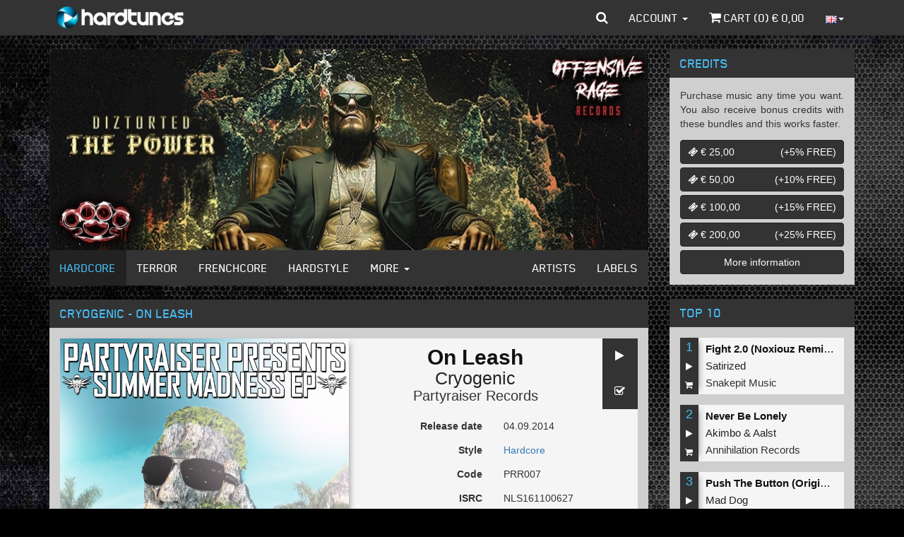

--- FILE ---
content_type: text/html; charset=iso-8859-1
request_url: https://www.hardtunes.com/tunes/cryogenic-on-leash/18217
body_size: 8932
content:
<!DOCTYPE html><html class="english"><head><script async src="https://www.googletagmanager.com/gtag/js?id=UA-53497034-5"></script><script>window.dataLayer=window.dataLayer||[];function gtag(){dataLayer.push(arguments);}
gtag('js',new Date());gtag('config','UA-53497034-5');</script><script>(function(w,d,s,l,i){w[l]=w[l]||[];w[l].push({'gtm.start':new Date().getTime(),event:'gtm.js'});var f=d.getElementsByTagName(s)[0],j=d.createElement(s),dl=l!='dataLayer'?'&l='+l:'';j.async=true;j.src='https://www.googletagmanager.com/gtm.js?id='+i+dl;f.parentNode.insertBefore(j,f);})(window,document,'script','dataLayer','GTM-N6TCN5L');</script><meta charset="utf-8"><meta http-equiv="X-UA-Compatible" content="IE=edge"><meta name="viewport" content="width=device-width, initial-scale=1"><title>Cryogenic - On Leash - MP3 and WAV downloads at Hardtunes</title><meta property="og:site_name" content="Hardcore - MP3 and WAV downloads at Hardtunes"/><meta property="og:locale" content="en_US"/><meta property="fb:app_id" content="249393055579521"/><meta property="fb:admins" content="1130957087"/><meta property="og:type" content="music.song"/><meta property="og:url" content="https://www.hardtunes.com/tunes/cryogenic-on-leash/18217"/><meta property="og:image" content="https://content.hardtunes.com/products/18217/18677/248x248.jpg"/><meta property="og:title" content="Cryogenic - On Leash"/><meta property="og:description" content="Cryogenic - On Leash, Code:NLS161100627, Releasedate:2014-09-04, Style:Hardcore, Label:Partyraiser Records"/><meta property="music:release_date" content="2014-09-04"/><meta property="music:duration" content="282"/><link rel="stylesheet" href="https://assets.hardtunes.com/assets/bootstrap/3.3.6/dist/css/bootstrap.min.css"><link rel="stylesheet" href="https://assets.hardtunes.com/assets/bootstrap-select/1.9.3/css/bootstrap-select.min.css"><link rel="stylesheet" href="https://assets.hardtunes.com/assets/font-awesome/4.7.0/css/font-awesome.min.css"><link rel="stylesheet" href="https://assets.hardtunes.com/2016/css/style.min.css"><link rel="stylesheet" href="https://assets.hardtunes.com/2016/css/hardtunes.min.css"><link rel="stylesheet" href="https://assets.hardtunes.com/2016/css/hardtunes.fonts.min.css"><script src="https://www.google.com/recaptcha/api.js" async defer></script></head><body><noscript><iframe src="https://www.googletagmanager.com/ns.html?id=GTM-N6TCN5L"
height="0" width="0" style="display:none;visibility:hidden"></iframe></noscript><div id="fb-root"></div><div class="container"><header class="header"><nav class="navbar navbar-inverse navbar-fixed-top"><div class="container"><div class="navbar-header"><button type="button" class="navbar-toggle collapsed" data-toggle="collapse" data-target="#bs-example-navbar-collapse-1" aria-expanded="false"><span class="sr-only">Toggle navigation</span><span class="icon-bar"></span><span class="icon-bar"></span><span class="icon-bar"></span></button><a class="navbar-brand" href="https://www.hardtunes.com/"></a></div><div class="collapse navbar-collapse" id="bs-example-navbar-collapse-1"><form class="search-form navbar-form navbar-left visible-xs" role="search" action="/search" method="get"><div class="form-group"><div class="input-group"><input type="text" class="form-control" name="search" placeholder="search"><span class="input-group-btn"><button class="btn btn-default" type="submit"><i class="fa fa-search"></i></button></span></div></div></form><ul class="nav navbar-nav visible-xs-block visible-sm-block"><li class="dropdown hidden-sm"><a href="#" class="dropdown-toggle" data-toggle="dropdown" role="button" aria-haspopup="true" aria-expanded="false">Genres <span class="caret"></span></a><ul class="dropdown-menu"><li><a href="https://www.hardtunes.com/hardcore">Hardcore</a></li><li><a href="https://www.hardtunes.com/terror">Terror</a></li><li><a href="https://www.hardtunes.com/early-rave">Early Rave</a></li><li><a href="https://www.hardtunes.com/frenchcore">Frenchcore</a></li><li><a href="https://www.hardtunes.com/hardstyle">Hardstyle</a></li><li><a href="https://www.hardtunes.com/hard-techno">Hard Techno</a></li></ul></li><li><a class="hidden-sm" href="https://www.hardtunes.com/artists">Artists</a></li><li><a class="hidden-sm" href="https://www.hardtunes.com/labels">Labels</a></li><li><a href="https://www.hardtunes.com/credits">Credits</a></li><li><a href="https://www.hardtunes.com/top100">Top 100</a></li></ul><ul class="nav navbar-nav navbar-right"><li class="dropdown dropdown-search hidden-xs"><a href="javascript://" id="search" class="dropdown-toggle" data-toggle="dropdown" role="button" aria-haspopup="true" aria-expanded="false"><i class="fa fa-search"></i></a><ul class="dropdown-menu"><li><form action="/search" method="get" role="search"><input type="text" name="search" id="search-input" class="form-control" placeholder="search" autofocus><button type="submit" style="display: none;"></button></form></li></ul></li><li class="dropdown"><a href="#" class="dropdown-toggle" data-toggle="dropdown" role="button" aria-haspopup="true" aria-expanded="false">Account <span class="caret"></span></a><ul class="dropdown-menu"><li><a href="https://www.hardtunes.com/login">Login</a></a></li><li><a href="https://www.hardtunes.com/register">Create</a></a></li><li><a href="https://www.hardtunes.com/wishlist">Wishlist</a></li></ul></li><li><a href="https://www.hardtunes.com/cart"><i class="fa fa-shopping-cart"></i> Cart (<span class="call-cart-count">0</span>) &euro; <span class="call-cart-total-price">0,00</span></a></li><li class="hidden-xs dropdown dropdown-languages"><a href="#" class="dropdown-toggle" data-toggle="dropdown" role="button" aria-haspopup="true" aria-expanded="false"><img src="https://assets.hardtunes.com/images/flags/gb.png" alt=""><span class="caret"></span></a><ul class="dropdown-menu"><form method="post" action="https://www.hardtunes.com/userinfo/get"><input type="hidden" name="ci_session"><input type="hidden" name="domain" id="languageDomain"><input type="hidden" name="url" id="languageUrl" value="tunes/cryogenic-on-leash/18217"></form><li><a class="nl"
href="javascript://"
onclick="$('#languageDomain').val('hardtunes.nl').parent().submit();"><img src="https://assets.hardtunes.com/images/flags/nl.png" alt=""></a></li><li><a class="de"
href="javascript://"
onclick="$('#languageDomain').val('hard-tunes.de').parent().submit();"><img src="https://assets.hardtunes.com/images/flags/de.png" alt=""></a></li><li><a class="fr"
href="javascript://"
onclick="$('#languageDomain').val('hardtunes.fr').parent().submit();"><img src="https://assets.hardtunes.com/images/flags/fr.png" alt=""></a></li><li><a class="it"
href="javascript://"
onclick="$('#languageDomain').val('hardtunes.it').parent().submit();"><img src="https://assets.hardtunes.com/images/flags/it.png" alt=""></a></li></ul></li><li class="xs-language hidden-sm hidden-md hidden-lg"><form method="post" action="https://www.hardtunes.com/userinfo/get"><input type="hidden" name="ci_session"><input type="hidden" name="domain" id="languageDomain"><input type="hidden" name="url" id="languageUrl" value="tunes/cryogenic-on-leash/18217"></form><a class="gb"
href="javascript://"
onclick="$('#languageDomain').val('hardtunes.com').parent().submit();"><img src="https://assets.hardtunes.com/images/flags/gb.png" alt=""></a><a class="nl"
href="javascript://"
onclick="$('#languageDomain').val('hardtunes.nl').parent().submit();"><img src="https://assets.hardtunes.com/images/flags/nl.png" alt=""></a><a class="de"
href="javascript://"
onclick="$('#languageDomain').val('hard-tunes.de').parent().submit();"><img src="https://assets.hardtunes.com/images/flags/de.png" alt=""></a><a class="fr"
href="javascript://"
onclick="$('#languageDomain').val('hardtunes.fr').parent().submit();"><img src="https://assets.hardtunes.com/images/flags/fr.png" alt=""></a><a class="it"
href="javascript://"
onclick="$('#languageDomain').val('hardtunes.it').parent().submit();"><img src="https://assets.hardtunes.com/images/flags/it.png" alt=""></a></li></ul></div></div></nav></header><section class="content"><div class="row"><div class="col-md-9"><div class="panel panel-default"><div class="panel-body panel-banners"><div id="banners" class="carousel slide" data-ride="carousel"><div class="carousel-inner" role="listbox"><div class="item active"><a href="https://www.hardtunes.com/banner/3787/website"><img src="https://content.hardtunes.com/banners/3787/850x285.jpg" width="850" height="285" class="img-responsive"></a></div><div class="item "><a href="https://www.hardtunes.com/banner/3790/website"><img src="https://content.hardtunes.com/banners/3790/850x285.jpg" width="850" height="285" class="img-responsive"></a></div><div class="item "><a href="https://www.hardtunes.com/banner/3794/website"><img src="https://content.hardtunes.com/banners/3794/850x285.jpg" width="850" height="285" class="img-responsive"></a></div><div class="item "><a href="https://www.hardtunes.com/banner/3792/website"><img src="https://content.hardtunes.com/banners/3792/850x285.jpg" width="850" height="285" class="img-responsive"></a></div><div class="item "><a href="https://www.hardtunes.com/banner/3797/website"><img src="https://content.hardtunes.com/banners/3797/850x285.jpg" width="850" height="285" class="img-responsive"></a></div><div class="item "><a href="https://www.hardtunes.com/banner/3789/website"><img src="https://content.hardtunes.com/banners/3789/850x285.jpg" width="850" height="285" class="img-responsive"></a></div><div class="item "><a href="https://www.hardtunes.com/banner/3788/website"><img src="https://content.hardtunes.com/banners/3788/850x285.jpg" width="850" height="285" class="img-responsive"></a></div></div></div></div><div class="panel-footer panel-content-links hidden-xs"><nav class="navbar navbar-inverse"><div class="container-fluid"><div class="navbar-header"><button type="button" class="navbar-toggle collapsed" data-toggle="collapse" data-target="#content-links" aria-expanded="false"><span class="sr-only">Toggle navigation</span><span class="icon-bar"></span><span class="icon-bar"></span><span class="icon-bar"></span></button></div><div class="collapse navbar-collapse" id="content-links"><ul class="nav navbar-nav"><li class="active"><a href="https://www.hardtunes.com/hardcore">Hardcore</a></li><li ><a href="https://www.hardtunes.com/terror">Terror</a></li><li ><a href="https://www.hardtunes.com/frenchcore">Frenchcore</a></li><li ><a href="https://www.hardtunes.com/hardstyle">Hardstyle</a></li><li class="dropdown"><a href="#" class="dropdown-toggle" data-toggle="dropdown" role="button" aria-haspopup="true" aria-expanded="false">More <span class="caret"></span></a><ul class="dropdown-menu"><li><a href="https://www.hardtunes.com/early-rave">Early Rave</a></li><li><a href="https://www.hardtunes.com/hard-techno">Hard Techno</a></li></ul></li></ul><ul class="nav navbar-nav navbar-right"><li ><a href="https://www.hardtunes.com/artists">Artists</a></li><li ><a href="https://www.hardtunes.com/labels">Labels</a></li></ul></div></div></nav></div></div><div class="row"><div class="col-xs-12"><div class="panel panel-default"><div class="panel-heading"><h1>Cryogenic - On Leash</h1></div><div class="panel-body"><div class="row release"><div itemscope="" itemtype="http://schema.org/MusicRecording"><link itemprop="url" href="https://www.hardtunes.com/tunes/cryogenic-on-leash/18217"><link itemprop="audio" href="https://previews.hardtunes.com/preview/2a1dcda7/18217.mp3"><link itemprop="image" href="https://content.hardtunes.com/products/18217/18677/original.jpg"><meta itemprop="name" content="On Leash"><meta itemprop="byArtist" content="Cryogenic"><meta itemprop="duration" content="PT4M42S"><meta itemprop="inAlbum" content=""><meta itemprop="genre" content="Hardcore"><meta itemprop="isrcCode" content="NLS161100627"><meta itemprop="publisher" content="Partyraiser Records"><meta itemprop="version" content=""></div><div itemscope="" itemtype="http://schema.org/Product"><link itemprop="url" href="https://www.hardtunes.com/tunes/cryogenic-on-leash/18217"><meta itemprop="name" content="On Leash"><meta itemprop="releaseDate" content="04.09.2014"><div itemscope="" itemtype="http://schema.org/Offer"><link itemprop="availability" href="http://schema.org/InStock"><meta itemprop="price" content="&euro;1.49"><meta itemprop="priceCurrency" content="EUR"></div><div class="release-media col-sm-6"><img src="https://content.hardtunes.com/products/18217/18677/original.jpg" class="img-responsive"></div><div class="release-info col-sm-6"><div class="release-actions"><a href="javascript://" onclick="play(this,18217)" class="btn btn-default"><i class="fa fa-play"></i></a><a href="javascript://" onclick="wishlist(this,{product_id:18217})" class="btn btn-default"><i class="fa fa-check-square-o"></i></a></div><div class="release-heading"><h1 class="release-title text-center">On Leash</h1><h2 class="release-artist text-center"><a href="https://www.hardtunes.com/artists/cryogenic">Cryogenic</a></h2><h3 class="release-label text-center"><a href="https://www.hardtunes.com/labels/partyraiser-records">Partyraiser Records</a></h3></div><div class="form-horizontal"><div class="form-group"><label class="col-xs-6 control-label">Release date</label><div class="col-xs-6"><p class="form-control-static">04.09.2014</p></div></div><div class="form-group"><label class="col-xs-6 control-label">Style</label><div class="col-xs-6"><p class="form-control-static"><a href="https://www.hardtunes.com/hardcore">Hardcore</a></p></div></div><div class="form-group"><label class="col-xs-6 control-label">Code</label><div class="col-xs-6"><p class="form-control-static">PRR007</p></div></div><div class="form-group"><label class="col-xs-6 control-label">ISRC</label><div class="col-xs-6"><p class="form-control-static">NLS161100627</p></div></div><div class="form-group"><label class="col-xs-6 control-label">Length</label><div class="col-xs-6"><p class="form-control-static">04:42</p></div></div></div><div class="row"><div class="col-xs-12 release-buy"><div class="input-group" style="margin: 10px; auto 0 auto"><select name="quality" id="release-quality" class="selectpicker"><option value="low"
data-subtext="&euro; 1,49"
>MP3 192kbps</option><option value="high"
data-subtext="&euro; 1,99"
>MP3 320kbps</option><option value="wav"
data-subtext="&euro; 2,49"
>WAV</option></select><span class="input-group-btn"><button onclick="buy(this,{product_id:18217,options:{quality:$('#release-quality').val()}})" class="btn btn-default" type="button"><i class="fa fa-shopping-cart"></i></button></span></div></div></div></div></div></div><div class="row"><div class="col-xs-12"><div class="social-media" style="background-color: rgb(245, 245, 245);margin-top: 15px;padding: 15px"><div class="twitter"><a href="https://twitter.com/share" class="twitter-share-button"{count} data-via="Hardtunes" data-related="Hardtunes">Tweet</a></div><div class="facebook"><div class="fb-share-button" data-href="https://www.hardtunes.com/tunes/cryogenic-on-leash/18217" data-layout="button_count"></div></div><div class="clearfix"></div></div></div></div></div></div></div></div><div class="row"><div class="col-xs-12"><div class="panel panel-default panel-releases"><div class="panel-heading"><h3>People who bought this also bought</h3></div><div class="panel-body"><div class="row release-list release-list-normal "><div class="
col-xs-6
release-list-item
"><div class="release-list-item-artwork"><a href="https://www.hardtunes.com/tunes/dimitri-k-smell-trouble/52499"><img data-src="https://content.hardtunes.com/products/52499/54988/248x248.jpg" alt="" class="lazy img-responsive"></a></div><div class="release-list-item-info"><div class="release-list-item-info-primary"><p class="release-list-item-title"><a href="https://www.hardtunes.com/tunes/dimitri-k-smell-trouble/52499">Smell Trouble</a></p><p class="release-list-item-artist"><a href="https://www.hardtunes.com/artists/dimitri-k">Dimitri&nbsp;K</a></p><p class="release-list-item-label"><a href="https://www.hardtunes.com/labels/offensive-rage">Offensive Rage</a></p></div><div class="release-list-item-info-secondary"><p class="release-list-item-type"><a href="https://www.hardtunes.com/tunes/dimitri-k-smell-trouble/52499">Single tune</a></p><p class="release-list-item-release-date">17.12.2020</p><p class="release-list-item-price">&euro; 1,49</p></div></div><div class="release-list-item-actions"><a href="javascript://" onclick="play(this,52499)" class="btn btn-default"><i class="fa fa-play"></i></a><a href="javascript://" onclick="wishlist(this,{product_id:52499})" class="btn btn-default"><i class="fa fa-check-square-o"></i></a><a href="javascript://" onclick="buy(this,{product_id:52499,options:{quality:''}})" class="btn btn-default"><i class="fa fa-shopping-cart"></i></a></div></div><div class="
col-xs-6
release-list-item
"><div class="release-list-item-artwork"><a href="https://www.hardtunes.com/tunes/chaotic-hostility-apologize-to-nobody/45509"><img data-src="https://content.hardtunes.com/products/45509/47556/248x248.jpg" alt="" class="lazy img-responsive"></a></div><div class="release-list-item-info"><div class="release-list-item-info-primary"><p class="release-list-item-title"><a href="https://www.hardtunes.com/tunes/chaotic-hostility-apologize-to-nobody/45509">Apologize To Nobody</a></p><p class="release-list-item-artist"><a href="https://www.hardtunes.com/artists/chaotic-hostility">Chaotic&nbsp;Hostility</a></p><p class="release-list-item-label"><a href="https://www.hardtunes.com/labels/smash-records">Smash Records</a></p></div><div class="release-list-item-info-secondary"><p class="release-list-item-type"><a href="https://www.hardtunes.com/tunes/chaotic-hostility-apologize-to-nobody/45509">Single tune</a></p><p class="release-list-item-release-date">12.12.2019</p><p class="release-list-item-price">&euro; 1,49</p></div></div><div class="release-list-item-actions"><a href="javascript://" onclick="play(this,45509)" class="btn btn-default"><i class="fa fa-play"></i></a><a href="javascript://" onclick="wishlist(this,{product_id:45509})" class="btn btn-default"><i class="fa fa-check-square-o"></i></a><a href="javascript://" onclick="buy(this,{product_id:45509,options:{quality:''}})" class="btn btn-default"><i class="fa fa-shopping-cart"></i></a></div></div><div class="
col-xs-6
release-list-item
"><div class="release-list-item-artwork"><a href="https://www.hardtunes.com/tunes/sjammienators-and-spitnoise-ganja-gun/34115"><img data-src="https://content.hardtunes.com/products/34115/35290/248x248.jpg" alt="" class="lazy img-responsive"></a></div><div class="release-list-item-info"><div class="release-list-item-info-primary"><p class="release-list-item-title"><a href="https://www.hardtunes.com/tunes/sjammienators-and-spitnoise-ganja-gun/34115">Ganja Gun</a></p><p class="release-list-item-artist"><a href="https://www.hardtunes.com/artists/sjammienators">Sjammienators</a>&nbsp;&amp;&nbsp;<a href="https://www.hardtunes.com/artists/spitnoise">Spitnoise</a>&nbsp;</p><p class="release-list-item-label"><a href="https://www.hardtunes.com/labels/uptempo-is-the-tempo-records">Uptempo Is The Tempo Records</a></p></div><div class="release-list-item-info-secondary"><p class="release-list-item-type"><a href="https://www.hardtunes.com/tunes/sjammienators-and-spitnoise-ganja-gun/34115">Single tune</a></p><p class="release-list-item-release-date">18.02.2018</p><p class="release-list-item-price">&euro; 1,49</p></div></div><div class="release-list-item-actions"><a href="javascript://" onclick="play(this,34115)" class="btn btn-default"><i class="fa fa-play"></i></a><a href="javascript://" onclick="wishlist(this,{product_id:34115})" class="btn btn-default"><i class="fa fa-check-square-o"></i></a><a href="javascript://" onclick="buy(this,{product_id:34115,options:{quality:''}})" class="btn btn-default"><i class="fa fa-shopping-cart"></i></a></div></div><div class="
col-xs-6
release-list-item
"><div class="release-list-item-artwork"><a href="https://www.hardtunes.com/tunes/system-overload-lost-pros-mindspitter-remix/30368"><img data-src="https://content.hardtunes.com/products/30368/31282/248x248.jpg" alt="" class="lazy img-responsive"></a></div><div class="release-list-item-info"><div class="release-list-item-info-primary"><p class="release-list-item-title"><a href="https://www.hardtunes.com/tunes/system-overload-lost-pros-mindspitter-remix/30368">Lost Pro's (Mindspitter Remix)</a></p><p class="release-list-item-artist"><a href="https://www.hardtunes.com/artists/system-overload">System&nbsp;Overload</a></p><p class="release-list-item-label"><a href="https://www.hardtunes.com/labels/megarave-records">Megarave Records</a></p></div><div class="release-list-item-info-secondary"><p class="release-list-item-type"><a href="https://www.hardtunes.com/tunes/system-overload-lost-pros-mindspitter-remix/30368">Single tune</a></p><p class="release-list-item-release-date">10.03.2017</p><p class="release-list-item-price">&euro; 1,49</p></div></div><div class="release-list-item-actions"><a href="javascript://" onclick="play(this,30368)" class="btn btn-default"><i class="fa fa-play"></i></a><a href="javascript://" onclick="wishlist(this,{product_id:30368})" class="btn btn-default"><i class="fa fa-check-square-o"></i></a><a href="javascript://" onclick="buy(this,{product_id:30368,options:{quality:''}})" class="btn btn-default"><i class="fa fa-shopping-cart"></i></a></div></div><div class="
col-xs-6
release-list-item
"><div class="release-list-item-artwork"><a href="https://www.hardtunes.com/tunes/chem-d-the-mastery-rob-gee-and-da-mouth-of-madness-old-dog-new-tricks-extended-version/25080"><img data-src="https://content.hardtunes.com/products/25080/25667/248x248.jpg" alt="" class="lazy img-responsive"></a></div><div class="release-list-item-info"><div class="release-list-item-info-primary"><p class="release-list-item-title"><a href="https://www.hardtunes.com/tunes/chem-d-the-mastery-rob-gee-and-da-mouth-of-madness-old-dog-new-tricks-extended-version/25080">Old Dog New Tricks (Extended Version)</a></p><p class="release-list-item-artist"><a href="https://www.hardtunes.com/artists/chem-d">Chem&nbsp;D</a>,&nbsp;<a href="https://www.hardtunes.com/artists/the-mastery">The&nbsp;Mastery</a>,&nbsp;<a href="https://www.hardtunes.com/artists/rob-gee">Rob&nbsp;Gee</a>&nbsp;and&nbsp;<a href="https://www.hardtunes.com/artists/da-mouth-of-madness">Da&nbsp;Mouth&nbsp;Of&nbsp;Madness</a></p><p class="release-list-item-label"><a href="https://www.hardtunes.com/labels/thunderdome-recordings">Thunderdome Recordings</a></p></div><div class="release-list-item-info-secondary"><p class="release-list-item-type"><a href="https://www.hardtunes.com/tunes/chem-d-the-mastery-rob-gee-and-da-mouth-of-madness-old-dog-new-tricks-extended-version/25080">Single tune</a></p><p class="release-list-item-release-date">11.01.2016</p><p class="release-list-item-price">&euro; 1,49</p></div></div><div class="release-list-item-actions"><a href="javascript://" onclick="play(this,25080)" class="btn btn-default"><i class="fa fa-play"></i></a><a href="javascript://" onclick="wishlist(this,{product_id:25080})" class="btn btn-default"><i class="fa fa-check-square-o"></i></a><a href="javascript://" onclick="buy(this,{product_id:25080,options:{quality:''}})" class="btn btn-default"><i class="fa fa-shopping-cart"></i></a></div></div><div class="
col-xs-6
release-list-item
"><div class="release-list-item-artwork"><a href="https://www.hardtunes.com/tunes/miss-enemy-metalcore/21576"><img data-src="https://content.hardtunes.com/products/21576/22087/248x248.jpg" alt="" class="lazy img-responsive"></a></div><div class="release-list-item-info"><div class="release-list-item-info-primary"><p class="release-list-item-title"><a href="https://www.hardtunes.com/tunes/miss-enemy-metalcore/21576">Metalcore</a></p><p class="release-list-item-artist"><a href="https://www.hardtunes.com/artists/miss-enemy">Miss&nbsp;Enemy</a></p><p class="release-list-item-label"><a href="https://www.hardtunes.com/labels/darkside-unleashed">Darkside Unleashed</a></p></div><div class="release-list-item-info-secondary"><p class="release-list-item-type"><a href="https://www.hardtunes.com/tunes/miss-enemy-metalcore/21576">Single tune</a></p><p class="release-list-item-release-date">25.03.2015</p><p class="release-list-item-price">&euro; 1,49</p></div></div><div class="release-list-item-actions"><a href="javascript://" onclick="play(this,21576)" class="btn btn-default"><i class="fa fa-play"></i></a><a href="javascript://" onclick="wishlist(this,{product_id:21576})" class="btn btn-default"><i class="fa fa-check-square-o"></i></a><a href="javascript://" onclick="buy(this,{product_id:21576,options:{quality:''}})" class="btn btn-default"><i class="fa fa-shopping-cart"></i></a></div></div><div class="
col-xs-6
release-list-item
"><div class="release-list-item-artwork"><a href="https://www.hardtunes.com/tunes/onesimk-and-frak-body-in-tha-sewer-/21266"><img data-src="https://content.hardtunes.com/products/21266/21770/248x248.jpg" alt="" class="lazy img-responsive"></a></div><div class="release-list-item-info"><div class="release-list-item-info-primary"><p class="release-list-item-title"><a href="https://www.hardtunes.com/tunes/onesimk-and-frak-body-in-tha-sewer-/21266">Body In Tha Sewer </a></p><p class="release-list-item-artist"><a href="https://www.hardtunes.com/artists/onesimk">Onesimk</a>&nbsp;&amp;&nbsp;<a href="https://www.hardtunes.com/artists/frak">Fr@k</a></p><p class="release-list-item-label"><a href="https://www.hardtunes.com/labels/footworxx-recordings">Footworxx Recordings</a></p></div><div class="release-list-item-info-secondary"><p class="release-list-item-type"><a href="https://www.hardtunes.com/tunes/onesimk-and-frak-body-in-tha-sewer-/21266">Single tune</a></p><p class="release-list-item-release-date">27.02.2015</p><p class="release-list-item-price">&euro; 1,49</p></div></div><div class="release-list-item-actions"><a href="javascript://" onclick="play(this,21266)" class="btn btn-default"><i class="fa fa-play"></i></a><a href="javascript://" onclick="wishlist(this,{product_id:21266})" class="btn btn-default"><i class="fa fa-check-square-o"></i></a><a href="javascript://" onclick="buy(this,{product_id:21266,options:{quality:''}})" class="btn btn-default"><i class="fa fa-shopping-cart"></i></a></div></div><div class="
col-xs-6
release-list-item
"><div class="release-list-item-artwork"><a href="https://www.hardtunes.com/tunes/thunder-hocus-pocus/21015"><img data-src="https://content.hardtunes.com/products/21015/21520/248x248.jpg" alt="" class="lazy img-responsive"></a></div><div class="release-list-item-info"><div class="release-list-item-info-primary"><p class="release-list-item-title"><a href="https://www.hardtunes.com/tunes/thunder-hocus-pocus/21015">Hocus Pocus</a></p><p class="release-list-item-artist"><a href="https://www.hardtunes.com/artists/thunder">Thunder</a></p><p class="release-list-item-label"><a href="https://www.hardtunes.com/labels/partyraiser-records">Partyraiser Records</a></p></div><div class="release-list-item-info-secondary"><p class="release-list-item-type"><a href="https://www.hardtunes.com/tunes/thunder-hocus-pocus/21015">Single tune</a></p><p class="release-list-item-release-date">20.02.2015</p><p class="release-list-item-price">&euro; 1,49</p></div></div><div class="release-list-item-actions"><a href="javascript://" onclick="play(this,21015)" class="btn btn-default"><i class="fa fa-play"></i></a><a href="javascript://" onclick="wishlist(this,{product_id:21015})" class="btn btn-default"><i class="fa fa-check-square-o"></i></a><a href="javascript://" onclick="buy(this,{product_id:21015,options:{quality:''}})" class="btn btn-default"><i class="fa fa-shopping-cart"></i></a></div></div><div class="
col-xs-6
release-list-item
"><div class="release-list-item-artwork"><a href="https://www.hardtunes.com/tunes/cryogenic-on-leash/18217"><img data-src="https://content.hardtunes.com/products/18217/18677/248x248.jpg" alt="" class="lazy img-responsive"></a></div><div class="release-list-item-info"><div class="release-list-item-info-primary"><p class="release-list-item-title"><a href="https://www.hardtunes.com/tunes/cryogenic-on-leash/18217">On Leash</a></p><p class="release-list-item-artist"><a href="https://www.hardtunes.com/artists/cryogenic">Cryogenic</a></p><p class="release-list-item-label"><a href="https://www.hardtunes.com/labels/partyraiser-records">Partyraiser Records</a></p></div><div class="release-list-item-info-secondary"><p class="release-list-item-type"><a href="https://www.hardtunes.com/tunes/cryogenic-on-leash/18217">Single tune</a></p><p class="release-list-item-release-date">04.09.2014</p><p class="release-list-item-price">&euro; 1,49</p></div></div><div class="release-list-item-actions"><a href="javascript://" onclick="play(this,18217)" class="btn btn-default"><i class="fa fa-play"></i></a><a href="javascript://" onclick="wishlist(this,{product_id:18217})" class="btn btn-default"><i class="fa fa-check-square-o"></i></a><a href="javascript://" onclick="buy(this,{product_id:18217,options:{quality:''}})" class="btn btn-default"><i class="fa fa-shopping-cart"></i></a></div></div><div class="
col-xs-6
release-list-item
"><div class="release-list-item-artwork"><a href="https://www.hardtunes.com/tunes/evil-activities-live-ammunition-extended-mix/17970"><img data-src="https://content.hardtunes.com/products/17970/18418/248x248.jpg" alt="" class="lazy img-responsive"></a></div><div class="release-list-item-info"><div class="release-list-item-info-primary"><p class="release-list-item-title"><a href="https://www.hardtunes.com/tunes/evil-activities-live-ammunition-extended-mix/17970">Live Ammunition (Extended Mix)</a></p><p class="release-list-item-artist"><a href="https://www.hardtunes.com/artists/evil-activities">Evil&nbsp;Activities</a></p><p class="release-list-item-label"><a href="https://www.hardtunes.com/labels/neophyte-records">Neophyte Records</a></p></div><div class="release-list-item-info-secondary"><p class="release-list-item-type"><a href="https://www.hardtunes.com/tunes/evil-activities-live-ammunition-extended-mix/17970">Single tune</a></p><p class="release-list-item-release-date">28.08.2014</p><p class="release-list-item-price">&euro; 1,49</p></div></div><div class="release-list-item-actions"><a href="javascript://" onclick="play(this,17970)" class="btn btn-default"><i class="fa fa-play"></i></a><a href="javascript://" onclick="wishlist(this,{product_id:17970})" class="btn btn-default"><i class="fa fa-check-square-o"></i></a><a href="javascript://" onclick="buy(this,{product_id:17970,options:{quality:''}})" class="btn btn-default"><i class="fa fa-shopping-cart"></i></a></div></div><div class="
col-xs-6
release-list-item
"><div class="release-list-item-artwork"><a href="https://www.hardtunes.com/tunes/dead-channel-light-em-up/17972"><img data-src="https://content.hardtunes.com/products/17972/18420/248x248.jpg" alt="" class="lazy img-responsive"></a></div><div class="release-list-item-info"><div class="release-list-item-info-primary"><p class="release-list-item-title"><a href="https://www.hardtunes.com/tunes/dead-channel-light-em-up/17972">Light em up</a></p><p class="release-list-item-artist"><a href="https://www.hardtunes.com/artists/dead-channel">Dead&nbsp;Channel</a></p><p class="release-list-item-label"><a href="https://www.hardtunes.com/labels/chosen-few-recordz">Chosen Few Recordz</a></p></div><div class="release-list-item-info-secondary"><p class="release-list-item-type"><a href="https://www.hardtunes.com/tunes/dead-channel-light-em-up/17972">Single tune</a></p><p class="release-list-item-release-date">27.08.2014</p><p class="release-list-item-price">&euro; 1,49</p></div></div><div class="release-list-item-actions"><a href="javascript://" onclick="play(this,17972)" class="btn btn-default"><i class="fa fa-play"></i></a><a href="javascript://" onclick="wishlist(this,{product_id:17972})" class="btn btn-default"><i class="fa fa-check-square-o"></i></a><a href="javascript://" onclick="buy(this,{product_id:17972,options:{quality:''}})" class="btn btn-default"><i class="fa fa-shopping-cart"></i></a></div></div><div class="
col-xs-6
release-list-item
"><div class="release-list-item-artwork"><a href="https://www.hardtunes.com/tunes/tymon-fuck-you-pay-me-original-mix/17649"><img data-src="https://content.hardtunes.com/products/17649/18099/248x248.jpg" alt="" class="lazy img-responsive"></a></div><div class="release-list-item-info"><div class="release-list-item-info-primary"><p class="release-list-item-title"><a href="https://www.hardtunes.com/tunes/tymon-fuck-you-pay-me-original-mix/17649">Fuck You Pay Me (Original Mix)</a></p><p class="release-list-item-artist"><a href="https://www.hardtunes.com/artists/tymon">Tymon</a></p><p class="release-list-item-label"><a href="https://www.hardtunes.com/labels/cloud-9-music">Cloud 9 Music</a></p></div><div class="release-list-item-info-secondary"><p class="release-list-item-type"><a href="https://www.hardtunes.com/tunes/tymon-fuck-you-pay-me-original-mix/17649">Single tune</a></p><p class="release-list-item-release-date">19.07.2014</p><p class="release-list-item-price">&euro; 1,49</p></div></div><div class="release-list-item-actions"><a href="javascript://" onclick="play(this,17649)" class="btn btn-default"><i class="fa fa-play"></i></a><a href="javascript://" onclick="wishlist(this,{product_id:17649})" class="btn btn-default"><i class="fa fa-check-square-o"></i></a><a href="javascript://" onclick="buy(this,{product_id:17649,options:{quality:''}})" class="btn btn-default"><i class="fa fa-shopping-cart"></i></a></div></div><div class="
col-xs-6
release-list-item
"><div class="release-list-item-artwork"><a href="https://www.hardtunes.com/tunes/angerfist-my-critic-fetish/580"><img data-src="https://content.hardtunes.com/products/580/608/248x248.jpg" alt="" class="lazy img-responsive"></a></div><div class="release-list-item-info"><div class="release-list-item-info-primary"><p class="release-list-item-title"><a href="https://www.hardtunes.com/tunes/angerfist-my-critic-fetish/580">My critic fetish</a></p><p class="release-list-item-artist"><a href="https://www.hardtunes.com/artists/angerfist">Angerfist</a></p><p class="release-list-item-label"><a href="https://www.hardtunes.com/labels/masters-of-hardcore">Masters of Hardcore</a></p></div><div class="release-list-item-info-secondary"><p class="release-list-item-type"><a href="https://www.hardtunes.com/tunes/angerfist-my-critic-fetish/580">Single tune</a></p><p class="release-list-item-release-date">30.09.2008</p><p class="release-list-item-price">&euro; 1,49</p></div></div><div class="release-list-item-actions"><a href="javascript://" onclick="play(this,580)" class="btn btn-default"><i class="fa fa-play"></i></a><a href="javascript://" onclick="wishlist(this,{product_id:580})" class="btn btn-default"><i class="fa fa-check-square-o"></i></a><a href="javascript://" onclick="buy(this,{product_id:580,options:{quality:''}})" class="btn btn-default"><i class="fa fa-shopping-cart"></i></a></div></div></div></div></div></div></div></div><div class="col-md-3 hidden-xs hidden-sm"><div class="panel panel-default"><div class="panel-heading">Credits</div><div class="panel-body"><p class="text-justify hidden-md" style="margin-bottom:13px">Purchase music any time you want. You also receive bonus credits with these bundles and this works faster.</p><a class="btn btn-default btn-block btn-credit" onclick="buy(this, {credit_id:1})"><span class="pull-left"><i class="fa fa-ticket"></i> &euro; 25,00</span><span class="pull-right">(+5% <span class="hidden-md">FREE</span>)</span><span class="clearfix"></span></a><a class="btn btn-default btn-block btn-credit" onclick="buy(this, {credit_id:2})"><span class="pull-left"><i class="fa fa-ticket"></i> &euro; 50,00</span><span class="pull-right">(+10% <span class="hidden-md">FREE</span>)</span><span class="clearfix"></span></a><a class="btn btn-default btn-block btn-credit" onclick="buy(this, {credit_id:3})"><span class="pull-left"><i class="fa fa-ticket"></i> &euro; 100,00</span><span class="pull-right">(+15% <span class="hidden-md">FREE</span>)</span><span class="clearfix"></span></a><a class="btn btn-default btn-block btn-credit" onclick="buy(this, {credit_id:4})"><span class="pull-left"><i class="fa fa-ticket"></i> &euro; 200,00</span><span class="pull-right">(+25% <span class="hidden-md">FREE</span>)</span><span class="clearfix"></span></a><a class="btn btn-default btn-block btn-more-info" href="https://www.hardtunes.com/credits">More information</a></div></div><div class="panel panel-default panel-releases"><div class="panel-heading">Top 10</div><div class="panel-body"><div class="row top-10-list top-10-list-small top-10-list-normal"><div class="
col-xs-12
top-10-list-item
"><div class="top-10-list-item-actions"><span>1</span><a href="javascript://" onclick="play(this,96224)" class="btn btn-default"><i class="fa fa-play"></i></a><a href="javascript://" onclick="buy(this,{product_id:96224,options:{quality:''}})" class="btn btn-default"><i class="fa fa-shopping-cart"></i></a></div><div class="top-10-list-item-info"><div class="release-list-item-info-primary"><p class="top-10-list-item-title"><a href="https://www.hardtunes.com/tunes/satirized-fight-2.0-noxiouz-remix-original-mix/96224">Fight 2.0 (Noxiouz Remix) (Original Mix)</a></p><p class="top-10-list-item-artist"><a href="https://www.hardtunes.com/artists/satirized">Satirized</a></p><p class="top-10-list-item-label"><a href="https://www.hardtunes.com/labels/snakepit-music">Snakepit Music</a></p></div></div></div><div class="
col-xs-12
top-10-list-item
"><div class="top-10-list-item-actions"><span>2</span><a href="javascript://" onclick="play(this,96104)" class="btn btn-default"><i class="fa fa-play"></i></a><a href="javascript://" onclick="buy(this,{product_id:96104,options:{quality:''}})" class="btn btn-default"><i class="fa fa-shopping-cart"></i></a></div><div class="top-10-list-item-info"><div class="release-list-item-info-primary"><p class="top-10-list-item-title"><a href="https://www.hardtunes.com/tunes/akimbo-and-aalst-never-be-lonely/96104">Never Be Lonely</a></p><p class="top-10-list-item-artist"><a href="https://www.hardtunes.com/artists/akimbo">Akimbo</a>&nbsp;&amp;&nbsp;<a href="https://www.hardtunes.com/artists/aalst">Aalst</a></p><p class="top-10-list-item-label"><a href="https://www.hardtunes.com/labels/annihilation-records">Annihilation Records</a></p></div></div></div><div class="
col-xs-12
top-10-list-item
"><div class="top-10-list-item-actions"><span>3</span><a href="javascript://" onclick="play(this,96086)" class="btn btn-default"><i class="fa fa-play"></i></a><a href="javascript://" onclick="buy(this,{product_id:96086,options:{quality:''}})" class="btn btn-default"><i class="fa fa-shopping-cart"></i></a></div><div class="top-10-list-item-info"><div class="release-list-item-info-primary"><p class="top-10-list-item-title"><a href="https://www.hardtunes.com/tunes/mad-dog-push-the-button-original-mix/96086">Push The Button (Original Mix)</a></p><p class="top-10-list-item-artist"><a href="https://www.hardtunes.com/artists/mad-dog">Mad&nbsp;Dog</a></p><p class="top-10-list-item-label"><a href="https://www.hardtunes.com/labels/thunderdome-music">Thunderdome Music</a></p></div></div></div><div class="
col-xs-12
top-10-list-item
"><div class="top-10-list-item-actions"><span>4</span><a href="javascript://" onclick="play(this,95979)" class="btn btn-default"><i class="fa fa-play"></i></a><a href="javascript://" onclick="buy(this,{product_id:95979,options:{quality:''}})" class="btn btn-default"><i class="fa fa-shopping-cart"></i></a></div><div class="top-10-list-item-info"><div class="release-list-item-info-primary"><p class="top-10-list-item-title"><a href="https://www.hardtunes.com/tunes/missy-and-aalst-killing-it/95979">Killing It</a></p><p class="top-10-list-item-artist"><a href="https://www.hardtunes.com/artists/missy">Missy</a>&nbsp;&amp;&nbsp;<a href="https://www.hardtunes.com/artists/aalst">Aalst</a></p><p class="top-10-list-item-label"><a href="https://www.hardtunes.com/labels/annihilation-records">Annihilation Records</a></p></div></div></div><div class="
col-xs-12
top-10-list-item
"><div class="top-10-list-item-actions"><span>5</span><a href="javascript://" onclick="play(this,96215)" class="btn btn-default"><i class="fa fa-play"></i></a><a href="javascript://" onclick="buy(this,{product_id:96215,options:{quality:''}})" class="btn btn-default"><i class="fa fa-shopping-cart"></i></a></div><div class="top-10-list-item-info"><div class="release-list-item-info-primary"><p class="top-10-list-item-title"><a href="https://www.hardtunes.com/tunes/mistofz-and-missy-pump-up-the-stereo/96215">Pump Up The Stereo</a></p><p class="top-10-list-item-artist"><a href="https://www.hardtunes.com/artists/mistofz">Mistofz</a>&nbsp;&amp;&nbsp;<a href="https://www.hardtunes.com/artists/missy">Missy</a></p><p class="top-10-list-item-label"><a href="https://www.hardtunes.com/labels/offensive-rage">Offensive Rage</a></p></div></div></div><div class="
col-xs-12
top-10-list-item
"><div class="top-10-list-item-actions"><span>6</span><a href="javascript://" onclick="play(this,95880)" class="btn btn-default"><i class="fa fa-play"></i></a><a href="javascript://" onclick="buy(this,{product_id:95880,options:{quality:''}})" class="btn btn-default"><i class="fa fa-shopping-cart"></i></a></div><div class="top-10-list-item-info"><div class="release-list-item-info-primary"><p class="top-10-list-item-title"><a href="https://www.hardtunes.com/tunes/bssels-your-soul-is-mine-original-mix/95880">Your Soul Is Mine (Original Mix)</a></p><p class="top-10-list-item-artist"><a href="https://www.hardtunes.com/artists/bssels">Bössels</a></p><p class="top-10-list-item-label"><a href="https://www.hardtunes.com/labels/afterlife-recordings">Afterlife Recordings</a></p></div></div></div><div class="
col-xs-12
top-10-list-item
"><div class="top-10-list-item-actions"><span>7</span><a href="javascript://" onclick="play(this,96008)" class="btn btn-default"><i class="fa fa-play"></i></a><a href="javascript://" onclick="buy(this,{product_id:96008,options:{quality:''}})" class="btn btn-default"><i class="fa fa-shopping-cart"></i></a></div><div class="top-10-list-item-info"><div class="release-list-item-info-primary"><p class="top-10-list-item-title"><a href="https://www.hardtunes.com/tunes/hellfish-destined-for-destruction-angerfist-remix-original-mix/96008">Destined For Destruction (Angerfist Remix) (Original Mix)</a></p><p class="top-10-list-item-artist"><a href="https://www.hardtunes.com/artists/hellfish">Hellfish</a></p><p class="top-10-list-item-label"><a href="https://www.hardtunes.com/labels/thunderdome-music">Thunderdome Music</a></p></div></div></div><div class="
col-xs-12
top-10-list-item
"><div class="top-10-list-item-actions"><span>8</span><a href="javascript://" onclick="play(this,95595)" class="btn btn-default"><i class="fa fa-play"></i></a><a href="javascript://" onclick="buy(this,{product_id:95595,options:{quality:''}})" class="btn btn-default"><i class="fa fa-shopping-cart"></i></a></div><div class="top-10-list-item-info"><div class="release-list-item-info-primary"><p class="top-10-list-item-title"><a href="https://www.hardtunes.com/tunes/revealer-and-kili-moshpit-original-mix/95595">Moshpit (Original Mix)</a></p><p class="top-10-list-item-artist"><a href="https://www.hardtunes.com/artists/revealer">Revealer</a>&nbsp;&amp;&nbsp;<a href="https://www.hardtunes.com/artists/kili">Kili</a></p><p class="top-10-list-item-label"><a href="https://www.hardtunes.com/labels/snakepit-music">Snakepit Music</a></p></div></div></div><div class="
col-xs-12
top-10-list-item
"><div class="top-10-list-item-actions"><span>9</span><a href="javascript://" onclick="play(this,96090)" class="btn btn-default"><i class="fa fa-play"></i></a><a href="javascript://" onclick="buy(this,{product_id:96090,options:{quality:''}})" class="btn btn-default"><i class="fa fa-shopping-cart"></i></a></div><div class="top-10-list-item-info"><div class="release-list-item-info-primary"><p class="top-10-list-item-title"><a href="https://www.hardtunes.com/tunes/mad-e-fact-and-endymion-the-hustle-dont-stop-extended-mix-extended-mix/96090">The Hustle Don't Stop (Extended Mix) (Extended Mix)</a></p><p class="top-10-list-item-artist"><a href="https://www.hardtunes.com/artists/mad-e-fact">Mad-E-Fact</a>&nbsp;&amp;&nbsp;<a href="https://www.hardtunes.com/artists/endymion">Endymion</a></p><p class="top-10-list-item-label"><a href="https://www.hardtunes.com/labels/millenium-recordings">Millenium Recordings</a></p></div></div></div><div class="
col-xs-12
top-10-list-item
"><div class="top-10-list-item-actions"><span>10</span><a href="javascript://" onclick="play(this,96129)" class="btn btn-default"><i class="fa fa-play"></i></a><a href="javascript://" onclick="buy(this,{product_id:96129,options:{quality:''}})" class="btn btn-default"><i class="fa fa-shopping-cart"></i></a></div><div class="top-10-list-item-info"><div class="release-list-item-info-primary"><p class="top-10-list-item-title"><a href="https://www.hardtunes.com/tunes/badkick-bad-therapy/96129">Bad Therapy</a></p><p class="top-10-list-item-artist"><a href="https://www.hardtunes.com/artists/badkick">Badkick</a></p><p class="top-10-list-item-label"><a href="https://www.hardtunes.com/labels/offensive-rage">Offensive Rage</a></p></div></div></div></div><a href="https://www.hardtunes.com/top100" class="btn btn-default btn-block btn-top-100">View top 100</a></div></div></div></div></section><footer class="footer"><div class="panel panel-default"><div class="panel-body"><div class="row"><div class="col-xs-12 col-sm-6 col-md-3"><div class="panel panel-default panel-links"><div class="panel-heading"><h3>Info</h3></div><div class="panel-body panel-body-footer"><a href="/about">About us</a><a href="/contact">Contact us</a><a href="/faq">FAQ</a><a href="/conditions">Terms & Conditions</a></div></div></div><div class="col-xs-12 col-sm-6 col-md-3 link"><div class="panel panel-default panel-links"><div class="panel-heading"><h3>Links</h3></div><div class="panel-body panel-body-footer"><a href="http://www.hardcoreradio.nl" target="_blank">Hardcore Radio</a><a href="https://www.rigeshop.com" target="_blank">Hardcore Merchandise</a><a href="http://store.mastersofhardcore.com" target="_blank">MOH Merchandise</a></div></div></div><div class="clearfix visible-xs-block"></div><div class="col-xs-12 col-sm-6 col-md-3 follow"><div class="panel panel-default panel-social"><div class="panel-heading"><h3>Follow Hardtunes<span class="hidden-md">.com</span></h3></div><div class="panel-body panel-body-footer"><div class="row"><div class="col-xs-6 col-sm-12"><a href="https://www.facebook.com/hardtunes" target="_blank" class="btn btn-facebook"><i class="fa fa-facebook"></i> Facebook</a></div><div class="col-xs-6 col-sm-12"><a href="https://twitter.com/hardtunes" target="_blank" class="btn btn-default btn-twitter"><i class="fa fa-twitter"></i> Twitter</a></div></div></div></div></div><div class="col-xs-12 col-sm-6 col-md-3 newsletter"><div class="panel panel-default panel-newsletter"><div class="panel-heading"><h3>Newsletter</h3></div><div class="panel-body panel-body-footer"><form action=""><div class="form-group"><div class="input-group"><input type="text" class="form-control" placeholder="Email address"><span class="input-group-btn"><button class="btn btn-default" type="button"><i class="fa fa-paper-plane"></i></button></span></div><div class="help-block">Subscribe now and receive our weekly updates.</div></div></form></div></div></div></div><div class="row"><div class="col-xs-12"><div class="panel panel-default panel-bottom"><div class="panel-body panel-body-footer-social"><div class="row"><div class="col-sm-6 social"><div class="facebook"><div class="fb-like" data-href="https://www.hardtunes.com" data-layout="button_count" data-action="like" data-show-faces="false" data-share="false"></div></div><div class="twitter"><a class="twitter-follow-button" href="https://twitter.com/Hardtunes">Follow @Hardtunes</a></div></div><div class="clearfix visible-xs-block"></div><div class="clearfix visible-xs-block"></div><div class="col-sm-6 copyright"><i class="fa fa-paypal"></i><i class="fa fa-cc-amex"></i><i class="fa fa-cc-mastercard"></i><i class="fa fa-cc-diners-club"></i><i class="fa fa-cc-discover"></i><i class="fa fa-cc-visa"></i>&nbsp;
&copy Hardtunes.com 2026</div></div></div></div></div></div></div></div></footer><nav class="navbar navbar-fixed-bottom player-bar" style="display:none"><div class="container"><div class="player-bar-controls"><a class="hidden-xs" id="jplayer-prev" href="javascript://"><i class="fa fa-step-backward"></i></a><a id="jplayer-play" href="javascript://"><i class="fa fa-play"></i></a><a id="jplayer-pause" href="javascript://"><i class="fa fa-pause"></i></a><a class="hidden-xs" id="jplayer-next" href="javascript://"><i class="fa fa-step-forward"></i></a></div><div class="player-bar-volume dropup hidden-sm hidden-xs"><a href="javascript://" id="jplayer-mute" aria-haspopup="true" aria-expanded="false"><i class="fa fa-volume-up"></i></a><a id="jplayer-unmute" href="javascript://"><i class="fa fa-volume-off"></i></a><ul class="dropdown-menu player-bar-volume-slider" aria-labelledby="jplayer-mute"><li><div class="player-bar-volume-bar"><div class="player-bar-volume-bar-slider"></div></div></li></ul></div><div class="player-bar-spectrum-container"><div class="player-bar-spectrum"><div class="player-bar-spectrum-progress" style="width:33%"></div></div></div><div class="player-bar-track-artwork hidden-xs"><div id="jplayer"></div></div><div class="player-bar-track-info hidden-xs"></div><div class="player-bar-actions"><a id="jplayer-wishlist" class="hidden-sm hidden-xs" href="javascript://"><i class="fa fa-check-square-o"></i></a><a id="jplayer-buy" href="javascript://"><i class="fa fa-shopping-cart"></i></a></div><div class="player-bar-playlist dropup hidden-xs"><a href="#" id="playlist" class="dropdown-toggle" data-toggle="dropdown" aria-haspopup="true" aria-expanded="false"><i class="fa fa-list"></i></a><div class="dropdown-menu dropdown-menu-right playlist" aria-labelledby="playlist"><div id="playlist-content"><div class="row release-list release-list-small release-list-normal "><div class="col-xs-12 playlist-empty">This list is empty</div></div></div><a id="clear-playlist" href="javascript://" class="btn btn-default btn-square">Clear playlist</a></div></div></div><div class="player-bar-close"><a id="jplayer-close" href="javascript://"><i class="fa fa-times"></i></a></div></nav></div><script src="https://assets.hardtunes.com/assets/jquery/2.1.4/jquery-2.1.4.min.js"></script><script src="https://assets.hardtunes.com/assets/jquery-lazy/0.6.4/jquery.lazy.min.js"></script><script src="https://assets.hardtunes.com/2016/js/jquery.mobile.custom.min.js"></script><script src="https://assets.hardtunes.com/assets/bootstrap/3.3.6/dist/js/bootstrap.min.js"></script><script src="https://assets.hardtunes.com/2016/js/jquery.jplayer.min.js"></script><script src="https://assets.hardtunes.com/assets/bootstrap-select/1.9.3/js/bootstrap-select.min.js"></script><script src="https://assets.hardtunes.com/2016/js/jquery.bootstrap.notify.min.js"></script><script src="https://assets.hardtunes.com//2016/js/js.cookie.min.js"></script><script src="https://assets.hardtunes.com/2016/js/application.min.js"></script><script>(function(d,s,id){var js,fjs=d.getElementsByTagName(s)[0];if(d.getElementById(id))return;js=d.createElement(s);js.id=id;js.src="//connect.facebook.net/nl_NL/sdk.js#xfbml=1&version=v2.5";fjs.parentNode.insertBefore(js,fjs);}(document,'script','facebook-jssdk'));</script><script>window.twttr=(function(d,s,id){var js,fjs=d.getElementsByTagName(s)[0],t=window.twttr||{};if(d.getElementById(id))return t;js=d.createElement(s);js.id=id;js.src="https://platform.twitter.com/widgets.js";fjs.parentNode.insertBefore(js,fjs);t._e=[];t.ready=function(f){t._e.push(f);};return t;}(document,"script","twitter-wjs"));</script><script src="https://www.google.com/recaptcha/api.js"></script></body></html>